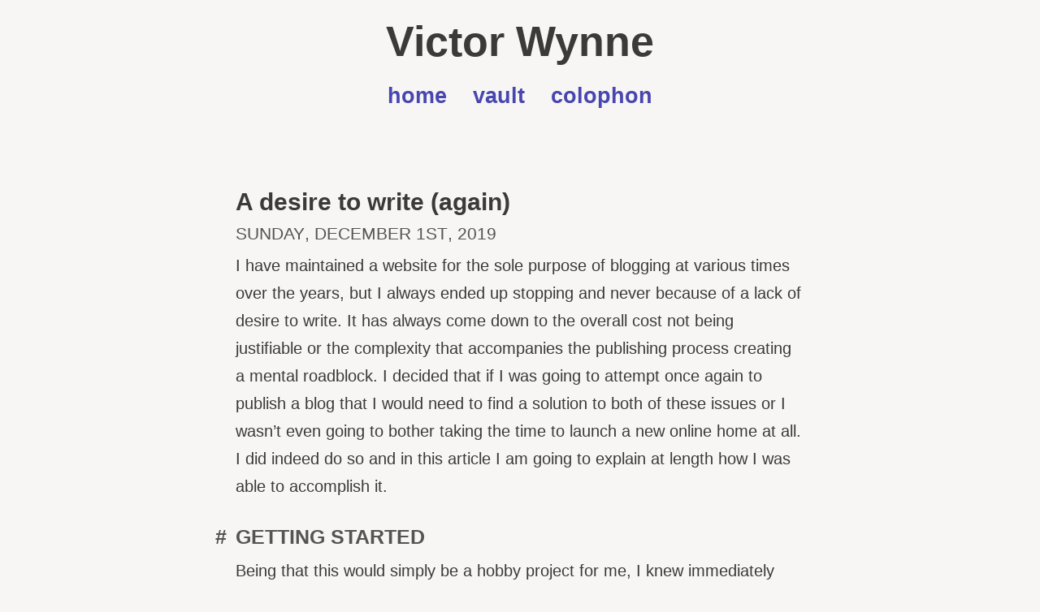

--- FILE ---
content_type: text/html; charset=utf-8
request_url: https://victorwynne.com/a-desire-to-write-again/
body_size: 4438
content:
<!doctype html> <html lang="en"> <head> <!-- === Meta Configuration === --> <meta charset="UTF-8"> <meta name="viewport" content="width=device-width, initial-scale=1.0"> <!-- === Title === --> <title> A desire to write (again) &middot; Victor Wynne </title> <!-- === Google Analytics === --> <script async src="https://www.googletagmanager.com/gtag/js?id=G-26NWWZ94DD"></script> <script> window.dataLayer = window.dataLayer || []; function gtag(){dataLayer.push(arguments);} gtag('js', new Date()); gtag('config', 'G-26NWWZ94DD'); </script> <!-- === Structured Data: WebSite === --> <script type="application/ld+json"> { "@context": "https://schema.org", "@type": "WebSite", "url": "https://victorwynne.com", "name": "Victor Wynne" } </script> <!-- === Structured Data: Author === --> <script type="application/ld+json"> { "@context": "https://schema.org", "@type": "Person", "name": "Victor Wynne", "url": "https://victorwynne.com", "sameAs": [ "https://victorwynne.com" ] } </script> <!-- === Structured Data: Blog Post === --> <script type="application/ld+json"> { "@context": "https://schema.org", "@type": "BlogPosting", "mainEntityOfPage": { "@type": "WebPage", "@id": "https://victorwynne.com/a-desire-to-write-again/" }, "headline": "A desire to write (again)", "image": [ "https://victorwynne.com/assets/iMessage.png" ], "datePublished": "2019-12-01T14:30:00-05:00", "dateModified": "2020-01-24T00:00:00-05:00", "author": { "@type": "Person", "name": "Victor Wynne", "url": "https://victorwynne.com/colophon/" }, "publisher": { "@type": "Person", "name": "Victor Wynne", "logo": { "@type": "ImageObject", "url": "https://victorwynne.com" } }, "description": "I have maintained a website for the sole purpose of blogging at various times over the years, but I always ended up stopping and never because of a lack of d..." , "keywords": "jekyll, design, development" } </script> <!-- === SEO Meta Tags === --> <meta name="description" content="A self-authored blog with insightful commentary on topics such as software development, technology, business, science, politics, and more."> <meta name="keywords" content="Apple, technology, Jekyll, Ruby, HTML, CSS, Swift"> <meta name="author" content="Victor Wynne"> <!-- === Open Graph & Theme === --> <meta property="og:image" content="https://victorwynne.com/assets/iMessage.png"> <meta name="theme-color" media="(prefers-color-scheme: light)" content="#f7f6f4"> <meta name="theme-color" media="(prefers-color-scheme: dark)" content="#000000"> <!-- === Apple Specific === --> <meta name="apple-mobile-web-app-title" content="victorwynne.com"> <meta name="apple-mobile-web-app-capable" content="yes"> <!-- === Link Tags === --> <link rel="manifest" href="/manifest.json"> <link rel="stylesheet" href="/styles.css"> <link rel="apple-touch-icon" sizes="512x512" href="/assets/apple-touch-icon.png"> <link rel="shortcut icon" href="/assets/favicon.ico"> <link rel="icon" href="/assets/favicon.svg" type="image/svg+xml"> <link rel="icon" type="image/png" sizes="96x96" href="/assets/favicon-96x96.png"> <link rel="me" href="https://typo.social/@victor"> <meta name="fediverse:creator" content="@victor@typo.social"> <!-- === RSS Feeds === --> <link rel="alternate" type="application/atom+xml" title="All Posts" href="/feed.xml"> <link rel="alternate" type="application/atom+xml" title="Linked List" href="/links.xml"> <link rel="alternate" type="application/atom+xml" title="Articles Only" href="/articles.xml"> <!-- === Canonical URL === --> <link rel="canonical" href="https://victorwynne.com/a-desire-to-write-again/"> </head> <body> <!-- === Page Wrapper === --> <div class="container content"> <!-- === Site Header === --> <header class="masthead"> <h1 class="masthead-title"> <a href="/" title="Home">Victor Wynne</a> </h1> <!-- === Navigation === --> <nav> <div class="navigation"> <ul id="navigation-list"> <li><a href="/">home</a></li> <li><a href="/vault/">vault</a></li> <li><a href="/colophon/">colophon</a></li> </ul> </div> </nav> </header> <!-- === Main Content === --> <main> <article class="post"> <h2 class="post-title">A desire to write (again)</h2> <time datetime="2019-12-01T14:30:00-05:00" class="post-date"> Sunday, December 1st, 2019 </time> <div class="post-content"> <p>I have maintained a website for the sole purpose of blogging at various times over the years, but I always ended up stopping and never because of a lack of desire to write. It has always come down to the overall cost not being justifiable or the complexity that accompanies the publishing process creating a mental roadblock. I decided that if I was going to attempt once again to publish a blog that I would need to find a solution to both of these issues or I wasn’t even going to bother taking the time to launch a new online home at all. I did indeed do so and in this article I am going to explain at length how I was able to accomplish it.</p> <h4 id="getting-started">GETTING STARTED</h4> <p>Being that this would simply be a hobby project for me, I knew immediately that I wanted to avoid sinking any considerable amount of money into hosting or back-end management. While I was very much impressed with the feature set of <a href="https://squarespace.com/" target="_blank" rel="noopener noreferrer">Squarespace</a> from having used it previously I was not about to pay <strong>$144</strong> annually for a personal project that I wasn’t even sure I would remain interested in. For 2/3rds the cost I could use <a href="https://wordpress.com/" target="_blank" rel="noopener noreferrer">Wordpress</a> to host and manage the site but the moment I decided I wanted to write any sort of custom plugin that would immediately grow to being <strong>$300</strong> annually<sup id="fnref:1" role="doc-noteref"><a href="#fn:1" class="footnote" rel="footnote">1</a></sup>. True, I could always use the self-hosted version of Wordpress but then I run into the familiar hatred of being responsible for installation, creating a database and manually updating things in the future<sup id="fnref:2" role="doc-noteref"><a href="#fn:2" class="footnote" rel="footnote">2</a></sup>. If I went the <a href="https://medium.com/" target="_blank" rel="noopener noreferrer">Medium</a> route I could pay absolutely nothing but be stuck with a cookie-cutter site design and unable to have a <a href="https://help.medium.com/hc/en-us/articles/115003053487-Custom-Domains-service-deprecation" target="_blank" rel="noopener noreferrer">custom domain</a> which is entirely out of the question. So, what’s a guy to do?</p> <h4 id="static-site-generators">STATIC SITE GENERATORS</h4> <p>Although <a href="https://davidwalsh.name/introduction-static-site-generators" target="_blank" rel="noopener noreferrer">SSGs</a> themselves are a fairly recent phenomenon the idea of a website being static most certainly is not. The very first webpage ever published by <a href="https://www.w3.org/People/Berners-Lee/" target="_blank" rel="noopener noreferrer">Tim Berners-Lee</a> in 1991 was static because nothing else even existed at the time. As the Internet matured and became more feature rich there arose a need to dynamically create webpages for things such as user accounts, forums and other types of user interaction. Wordpress was created to fulfill the desire by people wanting a website capable of being dynamic. While there are many valid reasons for needing that sort of functionality, a blog is not one of them and a majority of people who use it are doing so unnecessarily<sup id="fnref:3" role="doc-noteref"><a href="#fn:3" class="footnote" rel="footnote">3</a></sup>. Since it was first released in 2003 a lot of newer, more exciting tools and frameworks have emerged that provide a better solution for blog authors in the form of generating static webpages.</p> <p>Another benefit to these generators is that almost all of them are entirely open source and free to use. Choosing one really comes down to deciding what compiled programming language you are most comfortable with. At first I was tempted by the myriad of features and rapid development of <a href="https://gohugo.io/" target="_blank" rel="noopener noreferrer">Hugo</a>. Ultimately I decided against it simply because I have zero experience with the <a href="https://golang.org/" target="_blank" rel="noopener noreferrer">Go</a> programming language<sup id="fnref:4" role="doc-noteref"><a href="#fn:4" class="footnote" rel="footnote">4</a></sup>. A language that I do have extensive knowledge of and experience with is <a href="https://www.ruby-lang.org/en/" target="_blank" rel="noopener noreferrer">Ruby</a> so I ended up choosing <a href="https://jekyllrb.com/" target="_blank" rel="noopener noreferrer">Jekyll</a> and could not be happier that I did.</p> <h4 id="installing-jekyll">INSTALLING JEKYLL</h4> <p>Jekyll was <a href="http://tom.preston-werner.com/2008/11/17/blogging-like-a-hacker.html" target="_blank" rel="noopener noreferrer">created by</a> Tom Preston-Werner, a co-founder and the <a href="https://news.microsoft.com/2018/06/04/microsoft-to-acquire-github-for-7-5-billion/" target="_blank" rel="noopener noreferrer">former</a> CEO of <a href="https://github.com/" target="_blank" rel="noopener noreferrer">GitHub</a> so it made perfect sense to version control my files in a repository there. I already had a Ruby environment setup on my machine so the installation process for Jekyll was as simple as <code class="language-plaintext highlighter-rouge">gem install jekyll bundler</code> and creating a default directory structure with <code class="language-plaintext highlighter-rouge">jekyll new blog</code>. That’s it. Really, it’s that simple. I could immediately start focusing on creating my styles in CSS and I very quickly had a finished website ready to start publishing on.</p> <h4 id="hosting">HOSTING</h4> <p>Obviously it does me no good to only have the website being served on my local machine but when it came to hosting options the answer was easy. Yes, I could have used GitHub to accomplish this part of the process too but I chose <a href="https://www.netlify.com/" target="_blank" rel="noopener noreferrer">Netlify</a> instead because it allows for more fine-grain control over when and how my builds are deployed. After I make alterations to my site’s design or publish a new post I commit those changes to the repository and Netlify updates the live site. What’s even more great is that until the day comes that I am generating a <strong>ton</strong> of traffic I don’t have to pay anything for hosting with them.</p> <h4 id="layout-customization-and-workflow">LAYOUT, CUSTOMIZATION AND WORKFLOW</h4> <p>I am going to work on writing another post that provides more information about what decisions I made regarding the site’s design and how I tailored Jekyll to fit my needs. I also want to detail my experience with building and publishing all from an iPad Pro. Having the capability of a mobile only workflow was a major factor in deciding whether or not I felt I could ultimately be successful at maintaining a blog once again. I’ve only just begun but I already feel very confident that I will be.</p> <hr> <div class="footnotes" role="doc-endnotes"> <ol> <li id="fn:1" role="doc-endnote"> <p>Not to mention the headache of working with PHP and the slow, bloated mess everything pertaining to customization has become. <a href="#fnref:1" class="reversefootnote" role="doc-backlink">⤴</a></p> </li> <li id="fn:2" role="doc-endnote"> <p>Which always results in things breaking! <a href="#fnref:2" class="reversefootnote" role="doc-backlink">⤴</a></p> </li> <li id="fn:3" role="doc-endnote"> <p>It’s only fair to mention that for people with no background in programming Wordpress makes a lot of sense. While it is helpful to have some knowledge of HTML, CSS and PHP it is by no means a requirement in order to get by. <a href="#fnref:3" class="reversefootnote" role="doc-backlink">⤴</a></p> </li> <li id="fn:4" role="doc-endnote"> <p>I know that the syntax is very similar to C, which I do have experience writing in but there are enough differences that I was persuaded away from even trying it. <a href="#fnref:4" class="reversefootnote" role="doc-backlink">⤴</a></p> </li> </ol> </div> </div> <div class="tag-list"> <a href="/tags/#jekyll">jekyll</a>  <a href="/tags/#design">design</a>  <a href="/tags/#development">development</a> </div> </article> </main> <!-- === Footer === --> <footer class="footer"> <p> Made with love in New York<br> <a href="https://typo.social/@victor" target="_blank" rel="noopener noreferrer">Follow me on Mastodon</a><br> <a href="https://victorwynne.com/feed.xml">Subscribe via RSS</a><br> © 2019 - 2026 </p> </footer> </div> <!-- === Simple Analytics === --> <script data-collect-dnt="true" async src="https://scripts.simpleanalyticscdn.com/latest.js"></script> <!-- Cloudflare Pages Analytics --><script defer src='https://static.cloudflareinsights.com/beacon.min.js' data-cf-beacon='{"token": "c5fc1e9f9ce04099beb4111824bdcc46"}'></script><!-- Cloudflare Pages Analytics --><script defer src="https://static.cloudflareinsights.com/beacon.min.js/vcd15cbe7772f49c399c6a5babf22c1241717689176015" integrity="sha512-ZpsOmlRQV6y907TI0dKBHq9Md29nnaEIPlkf84rnaERnq6zvWvPUqr2ft8M1aS28oN72PdrCzSjY4U6VaAw1EQ==" data-cf-beacon='{"version":"2024.11.0","token":"df89c559e24f4c358ee4ef369f0b46f5","r":1,"server_timing":{"name":{"cfCacheStatus":true,"cfEdge":true,"cfExtPri":true,"cfL4":true,"cfOrigin":true,"cfSpeedBrain":true},"location_startswith":null}}' crossorigin="anonymous"></script>
</body> </html>


--- FILE ---
content_type: text/css; charset=utf-8
request_url: https://victorwynne.com/styles.css
body_size: 1576
content:
*{box-sizing:border-box}html,body{margin:0;padding:0}html{font-family:-apple-system,BlinkMacSystemFont,"Segoe UI","Noto Sans",Roboto,Oxygen,Ubuntu,Cantarell,"Open Sans","Helvetica Neue",sans-serif;font-size:17px;line-height:1.7}@media (min-width: 38em){html{font-size:1.25em}}body{color:#f0efea;background-color:#000}body ::selection{background:#f16274}@media (prefers-color-scheme: light){body{color:#3a3a3a;background-color:#f7f6f4}body ::selection{background:#4846AF}}a{color:#f16274;text-decoration:underline;text-underline-offset:0.325em}@media (prefers-color-scheme: light){a{color:#4846AF}}a:hover,a:focus{text-decoration:underline}a strong{color:inherit}img{display:block;max-width:100%;margin:0 0 1rem;border-radius:5px}table{margin-bottom:1rem;width:100%;border:1.5px solid #969696;border-collapse:collapse}@media (prefers-color-scheme: light){table{border:1.5px solid #545454}}td,th{padding:.25rem .5rem;border:1px dashed #969696}@media (prefers-color-scheme: light){td,th{border:1px dashed #545454}}th{text-align:left}tbody tr:nth-child(odd) td,tbody tr:nth-child(odd) th{background-color:#000}@media (prefers-color-scheme: light){tbody tr:nth-child(odd) td,tbody tr:nth-child(odd) th{background-color:#f7f6f4}}nav a{text-decoration:none}nav a:hover,nav a:focus{text-decoration:none}h1,h2,h3,h4,h5,h6{margin-bottom:0.5rem;font-weight:600;line-height:1.2;text-rendering:optimizeLegibility;color:#969696;position:relative;text-decoration:none}@media (prefers-color-scheme: light){h1,h2,h3,h4,h5,h6{color:#545454}}h1{font-size:1.5rem}h2{margin-top:1rem;font-size:1.5rem}h2.featured-posts,h2.recent-posts{font-size:1.8rem;text-align:center;margin-bottom:1.25rem}h3{margin-top:1rem;margin-bottom:1rem;font-size:1.1rem;color:#f0efea}@media (prefers-color-scheme: light){h3{color:#3a3a3a}}h4{margin-top:1.5rem;font-size:1.25rem}h4::before{content:"#";color:#969696;left:-1em;top:0;position:absolute}@media (prefers-color-scheme: light){h4::before{color:#545454}}h5,h6{margin-top:1rem;font-size:1rem}p{margin-top:0;margin-bottom:1rem}.info-line{margin-bottom:1.4rem}ul,ol,dl{margin-top:0}dt{font-weight:bold}dd{margin-bottom:0.5rem}hr{position:relative;border:0;margin:2em auto;border-top:0.85px solid #555;border-bottom:0.85px solid #555}@media (prefers-color-scheme: light){hr{border-top:0.85px solid #9d9d9d;border-bottom:0.85px solid #9d9d9d}}.year-separator{border:none;height:1px;margin-top:1.6em;margin-bottom:5em;margin-left:auto;margin-right:auto;background:transparent;text-align:center;overflow:visible}.year-separator::before{content:"• • •";display:block;font-size:2em;margin-top:1.6em;margin-bottom:5em;margin-left:auto;margin-right:auto;letter-spacing:0.2em;color:#f16274;line-height:1}@media (prefers-color-scheme: light){.year-separator::before{color:#4846AF}}abbr{font-size:85%;font-weight:bold;opacity:0.5;color:#f0efea;text-transform:uppercase}@media (prefers-color-scheme: light){abbr{color:#3a3a3a}}abbr[title]{cursor:help;border-bottom:1px dotted #e5e5e5}span.link-arrow{color:#f16274}@media (prefers-color-scheme: light){span.link-arrow{color:#4846AF}}blockquote{width:100%;background-color:#141414;padding:20px 20px 19px 26px;margin:20px 0;font-size:92%;position:relative;border-top-left-radius:2em;border-top-right-radius:2em;border-bottom-right-radius:2em;border-bottom-left-radius:0.2em}@media (prefers-color-scheme: light){blockquote{background-color:#e6e6e6}}blockquote p:last-child{margin-bottom:0}@media (min-width: 30em){blockquote{padding-right:1.5rem;padding-left:1.5rem}}figure{margin:0}mark{background:#f16274;color:#3a3a3a;padding:2px 2px}@media (prefers-color-scheme: light){mark{background:#4846AF;color:#f0efea}}a[href^="#fn:"]{display:inline-block;position:relative;font-size:95%;font-weight:bold;min-width:45px;margin:0 0.2em 0 0.2em;text-align:center;color:#f16274;background:#141414;border:1.5px solid #555;border-radius:1em;vertical-align:middle;text-decoration:none}@media (prefers-color-scheme: light){a[href^="#fn:"]{color:#4846AF;background:#e6e6e6;border:1.5px solid #9d9d9d}}a[href^="#fnref:"]{display:inline-block;margin-left:0.1rem;font-weight:bold;padding:0.1em 0.1em 0.1em}.footnotes{margin-top:2rem;font-size:80%}.footnotes :target{padding:6px;border:solid 1.5px #555}@media (prefers-color-scheme: light){.footnotes :target{border:solid 1.5px #9d9d9d}}.reversefootnote{text-decoration:none;color:#f16274}@media (prefers-color-scheme: light){.reversefootnote{color:#4846AF}}.lead{font-size:1.25rem;font-weight:300;color:#f0efea}@media (prefers-color-scheme: light){.lead{color:#3a3a3a}}.highlight .hll{background-color:#212228}@media (prefers-color-scheme: light){.highlight .hll{background-color:#31323b}}.highlight .lineno{color:#c7c7c7}.highlight .c{color:#bdbdb3}.highlight .err{color:#9d2512}.highlight .g{color:#c7c7c7}.highlight .k{color:#e49824}.highlight .l{color:#a743d3}.highlight .n{color:#cd3f29}.highlight .o{color:#82d6d5}.highlight .x{color:#a743d3}.highlight .p{color:#c7c7c7}.highlight .cm{color:#bdbdb3}.highlight .cp{color:#baba36}.highlight .c1{color:#bdbdb3}.highlight .cs{color:#baba36}.highlight .gd{color:#6aaf50}.highlight .ge{color:#c7c7c7;font-style:italic}.highlight .gr{color:#cd3f29}.highlight .gh{color:#a743d3}.highlight .gi{color:#baba36}.highlight .go{color:#c7c7c7}.highlight .gp{color:#c7c7c7}.highlight .gs{color:#c7c7c7}.highlight .gu{color:#a743d3}.highlight .gt{color:#c7c7c7}.highlight .kc{color:#a743d3}.highlight .kd{color:#5180b3}.highlight .kn{color:#baba36}.highlight .kp{color:#baba36}.highlight .kr{color:#5180b3}.highlight .kt{color:#cd3f29}.highlight .ld{color:#c7c7c7}.highlight .m{color:#e49824}.highlight .s{color:#6aaf50}.highlight .na{color:#baba36}.highlight .nb{color:#a743d3}.highlight .nc{color:#1d9a79}.highlight .no{color:#a743d3}.highlight .nd{color:#5180b3}.highlight .ni{color:#e49824}.highlight .ne{color:#a743d3}.highlight .nf{color:#1d9a79}.highlight .nl{color:#baba36}.highlight .nn{color:#c7c7c7}.highlight .nx{color:#c7c7c7}.highlight .py{color:#baba36}.highlight .nt{color:#5180b3}.highlight .nv{color:#5180b3}.highlight .ow{color:#baba36}.highlight .w{color:#c7c7c7}.highlight .mf{color:#e49824}.highlight .mh{color:#e49824}.highlight .mi{color:#e49824}.highlight .mo{color:#e49824}.highlight .sb{color:#a743d3}.highlight .sc{color:#6aaf50}.highlight .sd{color:#c7c7c7}.highlight .s2{color:#6aaf50}.highlight .se{color:#a743d3}.highlight .sh{color:#c7c7c7}.highlight .si{color:#e49824}.highlight .sx{color:#6aaf50}.highlight .sr{color:#cd3f29}.highlight .s1{color:#6aaf50}.highlight .ss{color:#68a5e9}.highlight .bp{color:#5180b3}.highlight .vc{color:#5180b3}.highlight .vg{color:#5180b3}.highlight .vi{color:#5180b3}.highlight .vm{color:#5180b3}.highlight .il{color:#6aaf50}.highlighter-rouge{font-family:SFMono-Regular,Menlo,Monaco,Consolas,"Liberation Mono","Courier New",monospace;font-size:91%;padding:3px 3px;background-color:#434343;color:#ffffff;white-space:nowrap;border-radius:.25em}@media (prefers-color-scheme: light){.highlighter-rouge{color:#2a2a2a;background-color:#eae9e7}}pre,code{font-size:14px;font-family:SFMono-Regular,Menlo,Monaco,Consolas,"Liberation Mono","Courier New",monospace;font-style:normal;font-feature-settings:"kern" off;font-kerning:none;font-variant:none;background-color:#eef}pre ::selection,code ::selection{color:#212228;background:#bdbdb3}@media (prefers-color-scheme: light){pre,code{background-color:#31323b}}code{padding:2px 4px;border-radius:3px;white-space:nowrap}blockquote code{color:#656565}code.highlight{border-radius:3px;color:#bdbdb3;background-color:#212228}pre{border-radius:5px;padding:15px 17px;overflow-x:auto;background-color:#f1f1ff}pre code{border:0;padding:0;white-space:pre}figure.highlight,div.highlight{position:relative}figure.highlight pre,div.highlight pre{background-color:#212228;border:1.5px solid #c24a45;border-radius:20px;box-shadow:0 4px 30px rgba(0,0,0,0.4)}@media (prefers-color-scheme: light){figure.highlight pre,div.highlight pre{background-color:#31323b;border:1.5px solid #2eb1a1}}figure.highlight pre code,div.highlight pre code{background-color:#212228;color:#babaad;counter-reset:code;display:block;line-height:1.6}@media (prefers-color-scheme: light){figure.highlight pre code,div.highlight pre code{background-color:#31323b}}figure.highlight pre code[data-lang]::before,div.highlight pre code[data-lang]::before{content:attr(data-lang);position:absolute;right:20px;font-size:15px;top:-14px;padding:2px 9px;text-transform:uppercase;font-weight:bold;border:1px solid #c24a45;border-top-left-radius:15px;border-top-right-radius:15px;border-bottom-left-radius:15px;border-bottom-right-radius:15px;min-width:30px;text-align:center;color:#ffffff;background-color:#212228}@media (prefers-color-scheme: light){figure.highlight pre code[data-lang]::before,div.highlight pre code[data-lang]::before{border:1px solid #2eb1a1;color:#ffffff;background-color:#31323b}}@media screen and (max-width: 300px){figure.highlight pre code[data-lang]::before,div.highlight pre code[data-lang]::before{visibility:hidden}}figure.highlight pre code div,div.highlight pre code div{counter-increment:code}figure.highlight pre code div::before,div.highlight pre code div::before{color:#608079;content:counter(code);width:14px;text-align:right;display:inline-block;margin-right:12px;border-right:1px solid #656565;user-select:none}.hide-lang+figure code::before{visibility:hidden}.language-liquid .p{color:#6aaf50}#c-example+figure .kt{color:#5180b3}#liquid-example+figure .p{color:#bdbdb3}#borders-example+figure div::before{padding-left:0.625em;border-left:1px solid #656565}#borders-example+figure div:first-of-type::before{padding-top:0.25em;border-top:1px solid #656565;border-top-left-radius:4px;border-top-right-radius:4px}#borders-example+figure div:last-of-type::before{padding-bottom:0.25em;border-bottom:1px solid #656565;border-bottom-left-radius:4px;border-bottom-right-radius:4px}#yaml-example+figure .na,#yaml-example+figure .s{color:#ab75c3}.hl-1+figure .line-1{background-color:#112b47}.container{max-width:38rem;padding-left:1.5rem;padding-right:1.5rem;margin-left:auto;margin-right:auto}footer{margin-top:3rem;margin-bottom:0.5rem;text-align:center;font-size:80%}footer a{text-decoration:none}.post-nav{display:flex;justify-content:space-between;flex-wrap:wrap}.post-nav div{flex:1 1 0}.post-nav div:first-child{padding-right:0.5em}.post-nav div:last-child{padding-left:0.5em;text-align:right}.unsighted{border:0;clip-path:inset(50%);height:1px;margin:-1px;overflow:hidden;padding:0;position:absolute;width:1px;word-wrap:normal !important}.masthead{padding-top:1rem;padding-bottom:1.5rem;margin-bottom:3rem;text-align:center}.masthead-title{margin-top:0;margin-bottom:14px;color:#f0efea;padding-left:0px;padding-right:0px;padding-bottom:0px;font-size:260%}@media (prefers-color-scheme: light){.masthead-title{color:#3a3a3a}}.masthead-title a{color:inherit;text-decoration:none}.masthead-title small{margin-left:3px;font-size:80%}.navigation{display:block;font-size:135%;font-weight:600}.navigation ul#navigation-list{list-style:none;margin:0;padding:0}.navigation ul#navigation-list li{display:inline;list-style:none;margin:0 12px}figure{margin-right:0;margin-left:0;margin-top:1.5em;margin-bottom:2em}figure>:nth-last-child(2){margin-bottom:0}figure>:nth-last-child(2)>:last-child{margin-bottom:0}figure figcaption{color:#878787;margin-top:0.4em;font-size:0.8em;text-align:center}figure.screenshot{margin-left:0;margin-right:0;margin-top:0}figure.screenshot figcaption{margin-top:1em;margin-right:2em;margin-left:2em}figure.attributed-quote{margin-left:0;margin-right:0}figure.attributed-quote figcaption{margin-top:0.8em;margin-left:4em}figure.attributed-quote figcaption p{display:inline}figure.attributed-quote figcaption::first-letter{margin-left:-2.5ex}@media screen and (max-width: 760px){figure{margin-left:1em;margin-right:1em}}@media screen and (max-width: 500px){figure.screenshot figcaption{margin-top:0}}.page,.post{margin-bottom:1em}.page li+li,.post li+li{margin-top:0.5rem}.page-title,.post-title,.post-title a{color:#f0efea}@media (prefers-color-scheme: light){.page-title,.post-title,.post-title a{color:#3a3a3a}}.page-title,.post-title{margin-top:0;margin-bottom:0}.post-date{display:block;margin-top:-0.4rem;margin-bottom:0rem;font-variant:all-petite-caps;font-size:150%;color:#969696}@media (prefers-color-scheme: light){.post-date{color:#545454}}.permalink{display:block;margin-top:-1rem;margin-bottom:1.5rem;color:#f16274}@media (prefers-color-scheme: light){.permalink{color:#4846AF}}.source{display:block;margin-top:-0.8rem;margin-bottom:1.5rem;color:#969696;width:100%;overflow:hidden;white-space:nowrap;font-variant:all-petite-caps;font-size:150%}@media (prefers-color-scheme: light){.source{color:#545454}}.post-content{margin-bottom:2.7rem}.tag-list a:link{color:#f16274;background-color:#141414;display:inline-block;padding-top:1px;padding-bottom:1px;padding-left:5px;padding-right:5px;border:1.75px solid #555;border-radius:0.5em;margin-bottom:0.7rem;margin-right:0.1rem;font-size:100%;text-decoration:none}@media (prefers-color-scheme: light){.tag-list a:link{color:#4846AF;background-color:#e6e6e6;border:1.75px solid #9d9d9d}}.tag-list a:visited{color:#f16274;background-color:#141414;display:inline-block;padding-top:1px;padding-bottom:1px;padding-left:5px;padding-right:5px;border:1.75px solid #555;border-radius:0.5em;margin-bottom:0.7rem;margin-right:0.1rem;font-size:100%}@media (prefers-color-scheme: light){.tag-list a:visited{color:#4846AF;background-color:#e6e6e6;border:1.75px solid #9d9d9d}}.pagination{overflow:hidden;margin:0 -1.5rem 1rem;color:#ccc;text-align:center}.pagination-item{display:block;padding:1rem;border:solid #111111;border-width:1px 0}.pagination-item:first-child{margin-bottom:-1px}a.pagination-item:hover{background-color:#1e1e1e}@media (min-width: 30em){.pagination{margin:3rem 0}.pagination-item{float:left;width:50%;border-width:1px}.pagination-item:first-child{margin-bottom:0;border-top-left-radius:4px;border-bottom-left-radius:4px}.pagination-item:last-child{margin-left:-1px;border-top-right-radius:4px;border-bottom-right-radius:4px}}.message{margin-bottom:15px;padding:12px;color:#f0efea;background-color:#002d2b;border:.1rem solid #00c2bb;border-radius:.5em;text-align:center}@media (prefers-color-scheme: light){.message{color:#3a3a3a;background-color:#F8F8F8;border:.1rem solid #d2d2d2}}.black{margin-bottom:15px;padding:12px;color:#fff;background-color:#282828;border-left:.3rem solid #595959;border-radius:.5em}.green{margin-bottom:15px;padding:12px;color:#fff;background-color:#62bb47;border-left:.3rem solid #93d080;border-radius:.5em}.yellow{margin-bottom:15px;padding:12px;color:#fff;background-color:#fcb827;border-left:.3rem solid #fdcb61;border-radius:.5em}.orange{margin-bottom:15px;padding:12px;color:#fff;background-color:#f6821f;border-left:.3rem solid #f9ac6b;border-radius:.5em}.red{margin-bottom:15px;padding:12px;color:#fff;background-color:#e03940;border-left:.3rem solid #e86c71;border-radius:.5em}.purple{margin-bottom:15px;padding:12px;color:#fff;background-color:#953c96;border-left:.3rem solid #bf61c0;border-radius:.5em}.blue{margin-bottom:15px;padding:12px;color:#fff;background-color:#009ddc;border-left:.3rem solid #2bc2ff;border-radius:.5em}.closebtn{margin-left:15px;color:white;font-weight:bold;float:right;font-size:22px;line-height:27px;cursor:pointer;transition:0.3s}.closebtn:hover{color:black}.tweet{display:inline-block;vertical-align:middle;font-weight:300;margin-bottom:15px;padding:20px 40px;color:#f0efea;background-color:#242424;border:0.1rem solid #626162;border-radius:40px}@media (prefers-color-scheme: light){.tweet{color:#3a3a3a;background-color:#f9f9f9;border:0.1rem solid #acabaa}}.notice{margin-bottom:15px;padding:12px;color:#f0efea;background-color:#323332;border:.1rem solid #9a9a9e;border-radius:.5em;text-align:center}.notice-guide{margin-bottom:15px;padding:12px;color:#f0efea;background-color:#141414;border:0.1rem solid #555;border-radius:.5em;text-align:center}@media (prefers-color-scheme: light){.notice-guide{color:#3a3a3a;background-color:#e6e6e6;border:0.1rem solid #9d9d9d}}.notice-green{margin-bottom:15px;padding:12px;color:#f0efea;background-color:#002d2b;border:.1rem solid #00c2bb;border-radius:.5em;text-align:center}.notice-yellow{margin-bottom:15px;padding:12px;color:#f0efea;background-color:#292006;border:.1rem solid #ad8200;border-radius:.5em;text-align:center}.notice-orange{margin-bottom:15px;padding:12px;color:#f0efea;background-color:#260E02;border:.1rem solid #f56300;border-radius:.5em;text-align:center}

/*# sourceMappingURL=styles.css.map */